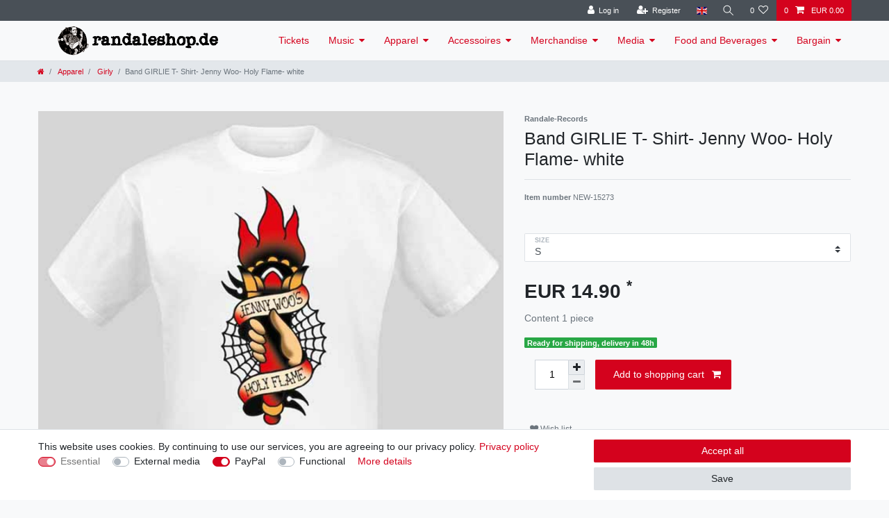

--- FILE ---
content_type: text/html; charset=UTF-8
request_url: https://www.randaleshop.de/rest/io/session?templateType=item&_=1769350627432
body_size: 469
content:
{"events":[],"data":{"basket":{"sessionId":"SJPW6nXCpNyCN0R0thBiPsLZ9aUzRWriGswcl0OM","customerId":null,"customerShippingAddressId":null,"customerInvoiceAddressId":null,"currency":"EUR","referrerId":1,"shippingCountryId":12,"methodOfPaymentId":6001,"shippingProfileId":7,"shippingProviderId":102,"orderId":null,"itemSum":0,"itemSumNet":0,"basketAmount":0,"basketAmountNet":0,"shippingAmount":0,"shippingAmountNet":0,"paymentAmount":0,"couponCode":"","couponDiscount":0,"shippingDeleteByCoupon":false,"basketRebate":0,"basketRebateType":0,"itemQuantity":0,"totalVats":[],"isExportDelivery":true,"shopCountryId":1,"itemWishListIds":[]},"basketItems":[],"customer":null}}

--- FILE ---
content_type: text/css; charset=utf-8
request_url: https://cdn02.plentymarkets.com/9tbg624ekezu/plugin/2/cookiebar/css/cookie-bar.css
body_size: -89
content:
a.card-link.text-primary.text-appearance {
    margin-left: 0;
}


--- FILE ---
content_type: text/javascript; charset=utf-8
request_url: https://cdn02.plentymarkets.com/9tbg624ekezu/plugin/2/ceres/js/dist/chunks/ceres-30.min.js?v=a7acd50dbd05b32d6fc257d886edc2483fae463e
body_size: 1297
content:
(window.webpackJsonp=window.webpackJsonp||[]).push([[30],{396:function(t,e,r){"use strict";r.r(e);var i=function(){var t=this,e=t.$createElement,r=t._self._c||e;return t.graduatedPrices[0]?r("div",[r("b",[t._v(t._s(t.$translate("Ceres::Template.singleItemGraduatedPrices"))+":")]),t._v(" "),r("table",{staticClass:"graduated-prices-table text-muted"},[r("tbody",[t._l(t.graduatedPrices,(function(e,i){return[r("tr",[r("td",{class:t.paddingClasses,style:t.paddingInlineStyles},[t._v(t._s(t.$translate("Ceres::Template.singleItemMinimumQuantity"))+" "+t._s(e.minimumOrderQuantity))]),t._v(" "),r("td",{staticClass:"graduated-price",class:t.paddingClasses,style:t.paddingInlineStyles},[t._v("\n                        "+t._s(e.unitPrice.formatted)+"\n                        "),r("transition",{attrs:{name:"fade"}},[i===t.activeGraduationIndex?r("i",{staticClass:"fa fa-lg fa-check-circle-o text-appearance",attrs:{"aria-hidden":"true"}}):t._e()])],1),t._v(" "),t.showBasePrice?r("td",{staticClass:"graduated-base-price pl-3 d-none d-xl-block",class:t.paddingClasses,style:t.paddingInlineStyles},[t._v(t._s(t.$translate("Ceres::Template.singleItemGraduatedBasePrice",{price:e.basePrice})))]):t._e()]),t._v(" "),t.showBasePrice?r("tr",{staticClass:"graduated-base-price d-xl-none"},[r("td",{class:t.paddingClasses,style:t.paddingInlineStyles}),t._v(" "),r("td",{class:t.paddingClasses,style:t.paddingInlineStyles},[t._v(t._s(t.$translate("Ceres::Template.singleItemGraduatedBasePrice",{price:e.basePrice})))])]):t._e()]}))],2)]),t._v(" "),r("br")]):t._e()};i._withStripped=!0;r(4),r(150),r(72),r(52),r(7),r(14),r(3),r(15),r(10),r(8),r(11),r(22),r(16),r(13);function n(t){return function(t){if(Array.isArray(t))return a(t)}(t)||function(t){if("undefined"!=typeof Symbol&&Symbol.iterator in Object(t))return Array.from(t)}(t)||function(t,e){if(!t)return;if("string"==typeof t)return a(t,e);var r=Object.prototype.toString.call(t).slice(8,-1);"Object"===r&&t.constructor&&(r=t.constructor.name);if("Map"===r||"Set"===r)return Array.from(t);if("Arguments"===r||/^(?:Ui|I)nt(?:8|16|32)(?:Clamped)?Array$/.test(r))return a(t,e)}(t)||function(){throw new TypeError("Invalid attempt to spread non-iterable instance.\nIn order to be iterable, non-array objects must have a [Symbol.iterator]() method.")}()}function a(t,e){(null==e||e>t.length)&&(e=t.length);for(var r=0,i=new Array(e);r<e;r++)i[r]=t[r];return i}var s={name:"graduated-prices",props:{paddingClasses:{type:String},paddingInlineStyles:{type:String}},inject:{itemId:{default:null}},computed:{graduatedPrices:function(){var t=this.$store.getters["".concat(this.itemId,"/currentItemVariation")],e=t&&t.prices.graduatedPrices,r=t&&t.variation.minimumOrderQuantity;return n(e=e.filter((function(t){return t.minimumOrderQuantity>r}))).sort((function(t,e){return t.minimumOrderQuantity-e.minimumOrderQuantity}))},showBasePrice:function(){var t=this.$store.getters["".concat(this.itemId,"/currentItemVariation")],e=t.variation.mayShowUnitPrice,r=t.unit&&1===t.unit.content&&"C62"===t.unit.unitOfMeasurement;return e&&!r},activeGraduationIndex:function(){var t=this,e=this.graduatedPrices.filter((function(e){return t.variationOrderQuantity>=e.minimumOrderQuantity}));if(!e.length)return-1;var r=e.reduce((function(t,e){return t.minimumOrderQuantity>e.minimumOrderQuantity?t:e}));return this.graduatedPrices.indexOf(r)},variationOrderQuantity:function(){return this.$store.state.items[this.itemId]&&this.$store.state.items[this.itemId].variationOrderQuantity}}},d=r(5),u=Object(d.a)(s,i,[],!1,null,null,null);u.options.__file="resources/js/src/app/components/item/GraduatedPrices.vue";e.default=u.exports}}]);
//# sourceMappingURL=ceres-30.min.js.map